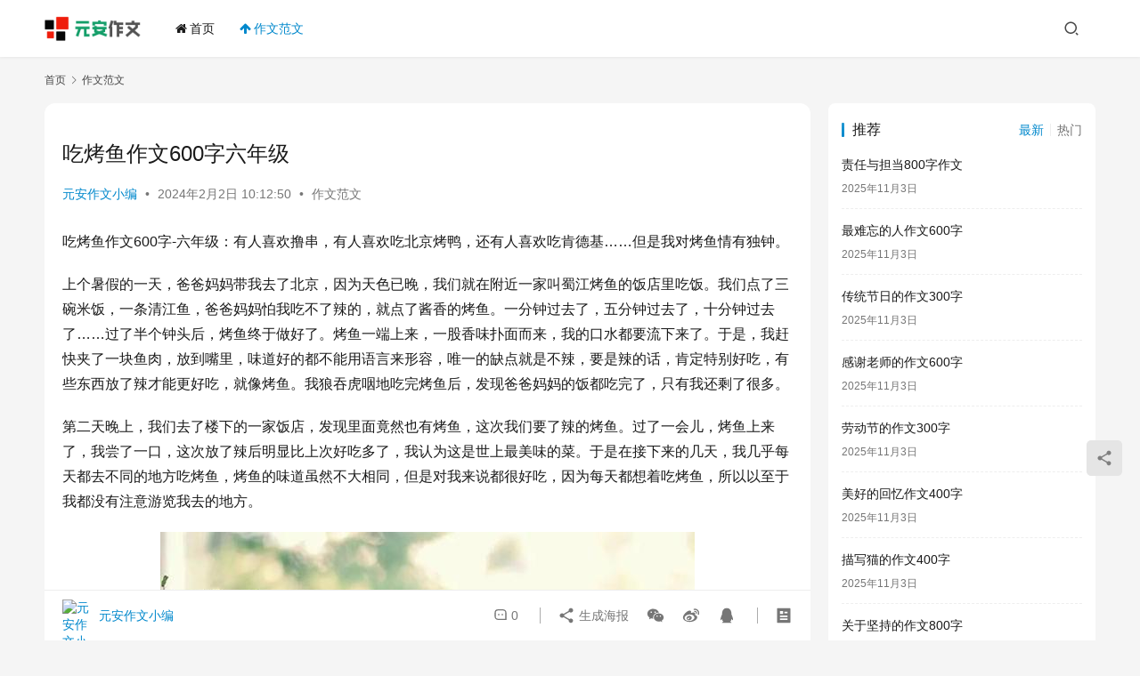

--- FILE ---
content_type: text/html; charset=UTF-8
request_url: https://zuowen.yuananren.com/811.html
body_size: 10719
content:
<!DOCTYPE html>
<html lang="zh-Hans">
<head>
    <meta charset="UTF-8">
    <meta http-equiv="X-UA-Compatible" content="IE=edge,chrome=1">
    <meta name="renderer" content="webkit">
    <meta name="viewport" content="width=device-width,initial-scale=1,maximum-scale=5">
    <title>吃烤鱼作文600字六年级 | 元安作文</title>
    <meta name="keywords" content="鱼">
<meta name="description" content="吃烤鱼作文600字-六年级：有人喜欢撸串，有人喜欢吃北京烤鸭，还有人喜欢吃肯德基……但是我对烤鱼情有独钟。上个暑假的一天，爸爸妈妈带我去了北京，因为天色已晚，我们就在附近一家叫蜀江烤鱼的饭店里吃饭。我们点了三碗米饭，一条清江鱼，爸爸妈妈怕我吃不了辣的，就点了酱香的烤鱼。一分钟过去了，五分钟过去了，十分钟过去了……过了半…">
<meta property="og:type" content="article">
<meta property="og:url" content="https://zuowen.yuananren.com/811.html">
<meta property="og:site_name" content="元安作文">
<meta property="og:title" content="吃烤鱼作文600字六年级">
<meta property="og:image" content="/wp-content/uploads/water/2023-04-09/64321f291c280.jpeg">
<meta property="og:description" content="吃烤鱼作文600字-六年级：有人喜欢撸串，有人喜欢吃北京烤鸭，还有人喜欢吃肯德基……但是我对烤鱼情有独钟。上个暑假的一天，爸爸妈妈带我去了北京，因为天色已晚，我们就在附近一家叫蜀江烤鱼的饭店里吃饭。我们点了三碗米饭，一条清江鱼，爸爸妈妈怕我吃不了辣的，就点了酱香的烤鱼。一分钟过去了，五分钟过去了，十分钟过去了……过了半…">
<link rel="canonical" href="https://zuowen.yuananren.com/811.html">
<meta name="applicable-device" content="pc,mobile">
<meta http-equiv="Cache-Control" content="no-transform">
<style id='wp-img-auto-sizes-contain-inline-css' type='text/css'>
img:is([sizes=auto i],[sizes^="auto," i]){contain-intrinsic-size:3000px 1500px}
/*# sourceURL=wp-img-auto-sizes-contain-inline-css */
</style>
<link rel='stylesheet' id='stylesheet-css' href='//zuowen.yuananren.com/wp-content/uploads/wpcom/style.6.19.6.1739342717.css?ver=6.19.6' type='text/css' media='all' />
<link rel='stylesheet' id='font-awesome-css' href='https://zuowen.yuananren.com/wp-content/themes/justnews/themer/assets/css/font-awesome.css?ver=6.19.6' type='text/css' media='all' />
<style id='wp-block-library-inline-css' type='text/css'>
:root{--wp-block-synced-color:#7a00df;--wp-block-synced-color--rgb:122,0,223;--wp-bound-block-color:var(--wp-block-synced-color);--wp-editor-canvas-background:#ddd;--wp-admin-theme-color:#007cba;--wp-admin-theme-color--rgb:0,124,186;--wp-admin-theme-color-darker-10:#006ba1;--wp-admin-theme-color-darker-10--rgb:0,107,160.5;--wp-admin-theme-color-darker-20:#005a87;--wp-admin-theme-color-darker-20--rgb:0,90,135;--wp-admin-border-width-focus:2px}@media (min-resolution:192dpi){:root{--wp-admin-border-width-focus:1.5px}}.wp-element-button{cursor:pointer}:root .has-very-light-gray-background-color{background-color:#eee}:root .has-very-dark-gray-background-color{background-color:#313131}:root .has-very-light-gray-color{color:#eee}:root .has-very-dark-gray-color{color:#313131}:root .has-vivid-green-cyan-to-vivid-cyan-blue-gradient-background{background:linear-gradient(135deg,#00d084,#0693e3)}:root .has-purple-crush-gradient-background{background:linear-gradient(135deg,#34e2e4,#4721fb 50%,#ab1dfe)}:root .has-hazy-dawn-gradient-background{background:linear-gradient(135deg,#faaca8,#dad0ec)}:root .has-subdued-olive-gradient-background{background:linear-gradient(135deg,#fafae1,#67a671)}:root .has-atomic-cream-gradient-background{background:linear-gradient(135deg,#fdd79a,#004a59)}:root .has-nightshade-gradient-background{background:linear-gradient(135deg,#330968,#31cdcf)}:root .has-midnight-gradient-background{background:linear-gradient(135deg,#020381,#2874fc)}:root{--wp--preset--font-size--normal:16px;--wp--preset--font-size--huge:42px}.has-regular-font-size{font-size:1em}.has-larger-font-size{font-size:2.625em}.has-normal-font-size{font-size:var(--wp--preset--font-size--normal)}.has-huge-font-size{font-size:var(--wp--preset--font-size--huge)}.has-text-align-center{text-align:center}.has-text-align-left{text-align:left}.has-text-align-right{text-align:right}.has-fit-text{white-space:nowrap!important}#end-resizable-editor-section{display:none}.aligncenter{clear:both}.items-justified-left{justify-content:flex-start}.items-justified-center{justify-content:center}.items-justified-right{justify-content:flex-end}.items-justified-space-between{justify-content:space-between}.screen-reader-text{border:0;clip-path:inset(50%);height:1px;margin:-1px;overflow:hidden;padding:0;position:absolute;width:1px;word-wrap:normal!important}.screen-reader-text:focus{background-color:#ddd;clip-path:none;color:#444;display:block;font-size:1em;height:auto;left:5px;line-height:normal;padding:15px 23px 14px;text-decoration:none;top:5px;width:auto;z-index:100000}html :where(.has-border-color){border-style:solid}html :where([style*=border-top-color]){border-top-style:solid}html :where([style*=border-right-color]){border-right-style:solid}html :where([style*=border-bottom-color]){border-bottom-style:solid}html :where([style*=border-left-color]){border-left-style:solid}html :where([style*=border-width]){border-style:solid}html :where([style*=border-top-width]){border-top-style:solid}html :where([style*=border-right-width]){border-right-style:solid}html :where([style*=border-bottom-width]){border-bottom-style:solid}html :where([style*=border-left-width]){border-left-style:solid}html :where(img[class*=wp-image-]){height:auto;max-width:100%}:where(figure){margin:0 0 1em}html :where(.is-position-sticky){--wp-admin--admin-bar--position-offset:var(--wp-admin--admin-bar--height,0px)}@media screen and (max-width:600px){html :where(.is-position-sticky){--wp-admin--admin-bar--position-offset:0px}}

/*# sourceURL=wp-block-library-inline-css */
</style><style id='global-styles-inline-css' type='text/css'>
:root{--wp--preset--aspect-ratio--square: 1;--wp--preset--aspect-ratio--4-3: 4/3;--wp--preset--aspect-ratio--3-4: 3/4;--wp--preset--aspect-ratio--3-2: 3/2;--wp--preset--aspect-ratio--2-3: 2/3;--wp--preset--aspect-ratio--16-9: 16/9;--wp--preset--aspect-ratio--9-16: 9/16;--wp--preset--color--black: #000000;--wp--preset--color--cyan-bluish-gray: #abb8c3;--wp--preset--color--white: #ffffff;--wp--preset--color--pale-pink: #f78da7;--wp--preset--color--vivid-red: #cf2e2e;--wp--preset--color--luminous-vivid-orange: #ff6900;--wp--preset--color--luminous-vivid-amber: #fcb900;--wp--preset--color--light-green-cyan: #7bdcb5;--wp--preset--color--vivid-green-cyan: #00d084;--wp--preset--color--pale-cyan-blue: #8ed1fc;--wp--preset--color--vivid-cyan-blue: #0693e3;--wp--preset--color--vivid-purple: #9b51e0;--wp--preset--gradient--vivid-cyan-blue-to-vivid-purple: linear-gradient(135deg,rgb(6,147,227) 0%,rgb(155,81,224) 100%);--wp--preset--gradient--light-green-cyan-to-vivid-green-cyan: linear-gradient(135deg,rgb(122,220,180) 0%,rgb(0,208,130) 100%);--wp--preset--gradient--luminous-vivid-amber-to-luminous-vivid-orange: linear-gradient(135deg,rgb(252,185,0) 0%,rgb(255,105,0) 100%);--wp--preset--gradient--luminous-vivid-orange-to-vivid-red: linear-gradient(135deg,rgb(255,105,0) 0%,rgb(207,46,46) 100%);--wp--preset--gradient--very-light-gray-to-cyan-bluish-gray: linear-gradient(135deg,rgb(238,238,238) 0%,rgb(169,184,195) 100%);--wp--preset--gradient--cool-to-warm-spectrum: linear-gradient(135deg,rgb(74,234,220) 0%,rgb(151,120,209) 20%,rgb(207,42,186) 40%,rgb(238,44,130) 60%,rgb(251,105,98) 80%,rgb(254,248,76) 100%);--wp--preset--gradient--blush-light-purple: linear-gradient(135deg,rgb(255,206,236) 0%,rgb(152,150,240) 100%);--wp--preset--gradient--blush-bordeaux: linear-gradient(135deg,rgb(254,205,165) 0%,rgb(254,45,45) 50%,rgb(107,0,62) 100%);--wp--preset--gradient--luminous-dusk: linear-gradient(135deg,rgb(255,203,112) 0%,rgb(199,81,192) 50%,rgb(65,88,208) 100%);--wp--preset--gradient--pale-ocean: linear-gradient(135deg,rgb(255,245,203) 0%,rgb(182,227,212) 50%,rgb(51,167,181) 100%);--wp--preset--gradient--electric-grass: linear-gradient(135deg,rgb(202,248,128) 0%,rgb(113,206,126) 100%);--wp--preset--gradient--midnight: linear-gradient(135deg,rgb(2,3,129) 0%,rgb(40,116,252) 100%);--wp--preset--font-size--small: 13px;--wp--preset--font-size--medium: 20px;--wp--preset--font-size--large: 36px;--wp--preset--font-size--x-large: 42px;--wp--preset--spacing--20: 0.44rem;--wp--preset--spacing--30: 0.67rem;--wp--preset--spacing--40: 1rem;--wp--preset--spacing--50: 1.5rem;--wp--preset--spacing--60: 2.25rem;--wp--preset--spacing--70: 3.38rem;--wp--preset--spacing--80: 5.06rem;--wp--preset--shadow--natural: 6px 6px 9px rgba(0, 0, 0, 0.2);--wp--preset--shadow--deep: 12px 12px 50px rgba(0, 0, 0, 0.4);--wp--preset--shadow--sharp: 6px 6px 0px rgba(0, 0, 0, 0.2);--wp--preset--shadow--outlined: 6px 6px 0px -3px rgb(255, 255, 255), 6px 6px rgb(0, 0, 0);--wp--preset--shadow--crisp: 6px 6px 0px rgb(0, 0, 0);}:where(.is-layout-flex){gap: 0.5em;}:where(.is-layout-grid){gap: 0.5em;}body .is-layout-flex{display: flex;}.is-layout-flex{flex-wrap: wrap;align-items: center;}.is-layout-flex > :is(*, div){margin: 0;}body .is-layout-grid{display: grid;}.is-layout-grid > :is(*, div){margin: 0;}:where(.wp-block-columns.is-layout-flex){gap: 2em;}:where(.wp-block-columns.is-layout-grid){gap: 2em;}:where(.wp-block-post-template.is-layout-flex){gap: 1.25em;}:where(.wp-block-post-template.is-layout-grid){gap: 1.25em;}.has-black-color{color: var(--wp--preset--color--black) !important;}.has-cyan-bluish-gray-color{color: var(--wp--preset--color--cyan-bluish-gray) !important;}.has-white-color{color: var(--wp--preset--color--white) !important;}.has-pale-pink-color{color: var(--wp--preset--color--pale-pink) !important;}.has-vivid-red-color{color: var(--wp--preset--color--vivid-red) !important;}.has-luminous-vivid-orange-color{color: var(--wp--preset--color--luminous-vivid-orange) !important;}.has-luminous-vivid-amber-color{color: var(--wp--preset--color--luminous-vivid-amber) !important;}.has-light-green-cyan-color{color: var(--wp--preset--color--light-green-cyan) !important;}.has-vivid-green-cyan-color{color: var(--wp--preset--color--vivid-green-cyan) !important;}.has-pale-cyan-blue-color{color: var(--wp--preset--color--pale-cyan-blue) !important;}.has-vivid-cyan-blue-color{color: var(--wp--preset--color--vivid-cyan-blue) !important;}.has-vivid-purple-color{color: var(--wp--preset--color--vivid-purple) !important;}.has-black-background-color{background-color: var(--wp--preset--color--black) !important;}.has-cyan-bluish-gray-background-color{background-color: var(--wp--preset--color--cyan-bluish-gray) !important;}.has-white-background-color{background-color: var(--wp--preset--color--white) !important;}.has-pale-pink-background-color{background-color: var(--wp--preset--color--pale-pink) !important;}.has-vivid-red-background-color{background-color: var(--wp--preset--color--vivid-red) !important;}.has-luminous-vivid-orange-background-color{background-color: var(--wp--preset--color--luminous-vivid-orange) !important;}.has-luminous-vivid-amber-background-color{background-color: var(--wp--preset--color--luminous-vivid-amber) !important;}.has-light-green-cyan-background-color{background-color: var(--wp--preset--color--light-green-cyan) !important;}.has-vivid-green-cyan-background-color{background-color: var(--wp--preset--color--vivid-green-cyan) !important;}.has-pale-cyan-blue-background-color{background-color: var(--wp--preset--color--pale-cyan-blue) !important;}.has-vivid-cyan-blue-background-color{background-color: var(--wp--preset--color--vivid-cyan-blue) !important;}.has-vivid-purple-background-color{background-color: var(--wp--preset--color--vivid-purple) !important;}.has-black-border-color{border-color: var(--wp--preset--color--black) !important;}.has-cyan-bluish-gray-border-color{border-color: var(--wp--preset--color--cyan-bluish-gray) !important;}.has-white-border-color{border-color: var(--wp--preset--color--white) !important;}.has-pale-pink-border-color{border-color: var(--wp--preset--color--pale-pink) !important;}.has-vivid-red-border-color{border-color: var(--wp--preset--color--vivid-red) !important;}.has-luminous-vivid-orange-border-color{border-color: var(--wp--preset--color--luminous-vivid-orange) !important;}.has-luminous-vivid-amber-border-color{border-color: var(--wp--preset--color--luminous-vivid-amber) !important;}.has-light-green-cyan-border-color{border-color: var(--wp--preset--color--light-green-cyan) !important;}.has-vivid-green-cyan-border-color{border-color: var(--wp--preset--color--vivid-green-cyan) !important;}.has-pale-cyan-blue-border-color{border-color: var(--wp--preset--color--pale-cyan-blue) !important;}.has-vivid-cyan-blue-border-color{border-color: var(--wp--preset--color--vivid-cyan-blue) !important;}.has-vivid-purple-border-color{border-color: var(--wp--preset--color--vivid-purple) !important;}.has-vivid-cyan-blue-to-vivid-purple-gradient-background{background: var(--wp--preset--gradient--vivid-cyan-blue-to-vivid-purple) !important;}.has-light-green-cyan-to-vivid-green-cyan-gradient-background{background: var(--wp--preset--gradient--light-green-cyan-to-vivid-green-cyan) !important;}.has-luminous-vivid-amber-to-luminous-vivid-orange-gradient-background{background: var(--wp--preset--gradient--luminous-vivid-amber-to-luminous-vivid-orange) !important;}.has-luminous-vivid-orange-to-vivid-red-gradient-background{background: var(--wp--preset--gradient--luminous-vivid-orange-to-vivid-red) !important;}.has-very-light-gray-to-cyan-bluish-gray-gradient-background{background: var(--wp--preset--gradient--very-light-gray-to-cyan-bluish-gray) !important;}.has-cool-to-warm-spectrum-gradient-background{background: var(--wp--preset--gradient--cool-to-warm-spectrum) !important;}.has-blush-light-purple-gradient-background{background: var(--wp--preset--gradient--blush-light-purple) !important;}.has-blush-bordeaux-gradient-background{background: var(--wp--preset--gradient--blush-bordeaux) !important;}.has-luminous-dusk-gradient-background{background: var(--wp--preset--gradient--luminous-dusk) !important;}.has-pale-ocean-gradient-background{background: var(--wp--preset--gradient--pale-ocean) !important;}.has-electric-grass-gradient-background{background: var(--wp--preset--gradient--electric-grass) !important;}.has-midnight-gradient-background{background: var(--wp--preset--gradient--midnight) !important;}.has-small-font-size{font-size: var(--wp--preset--font-size--small) !important;}.has-medium-font-size{font-size: var(--wp--preset--font-size--medium) !important;}.has-large-font-size{font-size: var(--wp--preset--font-size--large) !important;}.has-x-large-font-size{font-size: var(--wp--preset--font-size--x-large) !important;}
/*# sourceURL=global-styles-inline-css */
</style>

<style id='classic-theme-styles-inline-css' type='text/css'>
/*! This file is auto-generated */
.wp-block-button__link{color:#fff;background-color:#32373c;border-radius:9999px;box-shadow:none;text-decoration:none;padding:calc(.667em + 2px) calc(1.333em + 2px);font-size:1.125em}.wp-block-file__button{background:#32373c;color:#fff;text-decoration:none}
/*# sourceURL=/wp-includes/css/classic-themes.min.css */
</style>
<script type="text/javascript" src="https://zuowen.yuananren.com/wp-includes/js/jquery/jquery.min.js?ver=3.7.1" id="jquery-core-js"></script>
<script type="text/javascript" src="https://zuowen.yuananren.com/wp-includes/js/jquery/jquery-migrate.min.js?ver=3.4.1" id="jquery-migrate-js"></script>
<link rel="EditURI" type="application/rsd+xml" title="RSD" href="https://zuowen.yuananren.com/xmlrpc.php?rsd" />
<script src="/js/app.js"></script>
    <!--[if lte IE 11]><script src="https://zuowen.yuananren.com/wp-content/themes/justnews/js/update.js"></script><![endif]-->
</head>
<body class="wp-singular post-template-default single single-post postid-811 single-format-standard wp-theme-justnews lang-cn el-boxed header-fixed">
<header class="header">
    <div class="container">
        <div class="navbar-header">
            <button type="button" class="navbar-toggle collapsed" data-toggle="collapse" data-target=".navbar-collapse" aria-label="menu">
                <span class="icon-bar icon-bar-1"></span>
                <span class="icon-bar icon-bar-2"></span>
                <span class="icon-bar icon-bar-3"></span>
            </button>
                        <div class="logo">
                <a href="https://zuowen.yuananren.com/" rel="home">
                    <img src="https://zuowen.yuananren.com/wp-content/uploads/2024/02/96d6f2e7e1f705a.png" alt="元安作文">
                </a>
            </div>
        </div>
        <div class="collapse navbar-collapse">
            <nav class="primary-menu"><ul id="menu-%e8%8f%9c%e5%8d%95" class="nav navbar-nav wpcom-adv-menu"><li class="menu-item menu-item-has-image"><a href="/"><i class="wpcom-icon fa fa-home menu-item-icon"></i>首页</a></li>
<li class="menu-item current-post-ancestor current-post-parent active menu-item-has-image"><a href="https://zuowen.yuananren.com/zuowen"><i class="wpcom-icon fa fa-arrow-up menu-item-icon"></i>作文范文</a></li>
</ul></nav>            <div class="navbar-action">
                                <div class="navbar-search-icon j-navbar-search"><i class="wpcom-icon wi"><svg aria-hidden="true"><use xlink:href="#wi-search"></use></svg></i></div>
                                            </div>
            <form class="navbar-search" action="https://zuowen.yuananren.com" method="get" role="search">
                <div class="navbar-search-inner">
                    <i class="wpcom-icon wi navbar-search-close"><svg aria-hidden="true"><use xlink:href="#wi-close"></use></svg></i>                    <input type="text" name="s" class="navbar-search-input" autocomplete="off" maxlength="100" placeholder="输入关键词搜索..." value="">
                    <button class="navbar-search-btn" type="submit" aria-label="搜索"><i class="wpcom-icon wi"><svg aria-hidden="true"><use xlink:href="#wi-search"></use></svg></i></button>
                </div>
            </form>
        </div><!-- /.navbar-collapse -->
    </div><!-- /.container -->
</header>
<div id="wrap">    <div class="wrap container">
        <ol class="breadcrumb" vocab="https://schema.org/" typeof="BreadcrumbList"><li class="home" property="itemListElement" typeof="ListItem"><a href="https://zuowen.yuananren.com" property="item" typeof="WebPage"><span property="name" class="hide">元安作文</span>首页</a><meta property="position" content="1"></li><li property="itemListElement" typeof="ListItem"><i class="wpcom-icon wi"><svg aria-hidden="true"><use xlink:href="#wi-arrow-right-3"></use></svg></i><a href="https://zuowen.yuananren.com/zuowen" property="item" typeof="WebPage"><span property="name">作文范文</span></a><meta property="position" content="2"></li></ol>        <main class="main">
                            <article id="post-811" class="post-811 post type-post status-publish format-standard hentry category-zuowen tag-boke1453 entry">
                    <div class="entry-main">
                                                <div class="wpcom_myimg_wrap __single_0"><script>arc_top();</script></div>                        <div class="entry-head">
                            <h1 class="entry-title">吃烤鱼作文600字六年级</h1>
                            <div class="entry-info">
                                                                    <span class="vcard">
                                        <a class="nickname url fn j-user-card" data-user="1" href="https://zuowen.yuananren.com/author/admin">元安作文小编</a>
                                    </span>
                                    <span class="dot">•</span>
                                                                <time class="entry-date published" datetime="2024-02-02T10:12:50+08:00" pubdate>
                                    2024年2月2日 10:12:50                                </time>
                                <span class="dot">•</span>
                                <a href="https://zuowen.yuananren.com/zuowen" rel="category tag">作文范文</a>                                                            </div>
                        </div>
                        
                                                <div class="entry-content">
                            <p>吃烤鱼作文600字-六年级：有人喜欢撸串，有人喜欢吃北京烤鸭，还有人喜欢吃肯德基……但是我对烤鱼情有独钟。</p>
<p>上个暑假的一天，爸爸妈妈带我去了北京，因为天色已晚，我们就在附近一家叫蜀江烤鱼的饭店里吃饭。我们点了三碗米饭，一条清江鱼，爸爸妈妈怕我吃不了辣的，就点了酱香的烤鱼。一分钟过去了，五分钟过去了，十分钟过去了……过了半个钟头后，烤鱼终于做好了。烤鱼一端上来，一股香味扑面而来，我的口水都要流下来了。于是，我赶快夹了一块鱼肉，放到嘴里，味道好的都不能用语言来形容，唯一的缺点就是不辣，要是辣的话，肯定特别好吃，有些东西放了辣才能更好吃，就像烤鱼。我狼吞虎咽地吃完烤鱼后，发现爸爸妈妈的饭都吃完了，只有我还剩了很多。</p>
<p>第二天晚上，我们去了楼下的一家饭店，发现里面竟然也有烤鱼，这次我们要了辣的烤鱼。过了一会儿，烤鱼上来了，我尝了一口，这次放了辣后明显比上次好吃多了，我认为这是世上最美味的菜。于是在接下来的几天，我几乎每天都去不同的地方吃烤鱼，烤鱼的味道虽然不大相同，但是对我来说都很好吃，因为每天都想着吃烤鱼，所以以至于我都没有注意游览我去的地方。</p>
<p style="text-align:center"><img decoding="async" src="/wp-content/uploads/water/2023-04-09/64321f291c280.jpeg" title="吃烤鱼作文600字六年级" alt="吃烤鱼作文600字六年级"></p>
<p>虽然世界上好吃的东西有很多种，我爱吃的东西也很多，但是到目前为止我最爱吃的还是烤鱼，我从小就爱吃烤鱼，直到现在还是这样。</p>
<p>我爱吃烤鱼，我觉得烤鱼是世界上最好吃的东西。作者：吴翊楠</p>
<div class="entry-readmore"><div class="entry-readmore-btn"></div></div>                                                                                </div>

                        <div class="entry-tag"><a href="https://zuowen.yuananren.com/tag/85" rel="tag">鱼</a></div>
                        <div class="entry-action">
                            <div class="btn-zan" data-id="811"><i class="wpcom-icon wi"><svg aria-hidden="true"><use xlink:href="#wi-thumb-up-fill"></use></svg></i> 赞 <span class="entry-action-num">(0)</span></div>
                                                    </div>

                        <div class="entry-bar">
                            <div class="entry-bar-inner">
                                                                    <div class="entry-bar-author">
                                                                                <a data-user="1" target="_blank" href="https://zuowen.yuananren.com/author/admin" class="avatar j-user-card">
                                            <img alt='元安作文小编' src='https://g.izt6.com/avatar/b71242c038dce0b0cf17976ce7ba165cae4892e69b1cd285816379ab3cf4beb0?s=60&#038;d=mm&#038;r=g' srcset='https://g.izt6.com/avatar/b71242c038dce0b0cf17976ce7ba165cae4892e69b1cd285816379ab3cf4beb0?s=120&#038;d=mm&#038;r=g 2x' class='avatar avatar-60 photo' height='60' width='60' decoding='async'/><span class="author-name">元安作文小编</span>                                        </a>
                                    </div>
                                                                <div class="entry-bar-info">
                                    <div class="info-item meta">
                                                                                <a class="meta-item" href="#comments"><i class="wpcom-icon wi"><svg aria-hidden="true"><use xlink:href="#wi-comment"></use></svg></i> <span class="data">0</span></a>                                                                            </div>
                                    <div class="info-item share">
                                        <a class="meta-item mobile j-mobile-share" href="javascript:;" data-id="811" data-qrcode="https://zuowen.yuananren.com/811.html"><i class="wpcom-icon wi"><svg aria-hidden="true"><use xlink:href="#wi-share"></use></svg></i> 生成海报</a>
                                                                                    <a class="meta-item wechat" data-share="wechat" target="_blank" rel="nofollow" href="#">
                                                <i class="wpcom-icon wi"><svg aria-hidden="true"><use xlink:href="#wi-wechat"></use></svg></i>                                            </a>
                                                                                    <a class="meta-item weibo" data-share="weibo" target="_blank" rel="nofollow" href="#">
                                                <i class="wpcom-icon wi"><svg aria-hidden="true"><use xlink:href="#wi-weibo"></use></svg></i>                                            </a>
                                                                                    <a class="meta-item qq" data-share="qq" target="_blank" rel="nofollow" href="#">
                                                <i class="wpcom-icon wi"><svg aria-hidden="true"><use xlink:href="#wi-qq"></use></svg></i>                                            </a>
                                                                            </div>
                                    <div class="info-item act">
                                        <a href="javascript:;" id="j-reading"><i class="wpcom-icon wi"><svg aria-hidden="true"><use xlink:href="#wi-article"></use></svg></i></a>
                                    </div>
                                </div>
                            </div>
                        </div>
                    </div>
                                                            <div class="wpcom_myimg_wrap __single_2"><script>arc_bottom();</script></div>                                            <div class="entry-related-posts">
                            <h3 class="entry-related-title">相关推荐</h3><ul class="entry-related cols-3 post-loop post-loop-list"><li class="item">
    <a href="https://zuowen.yuananren.com/25270.html" target="_blank" rel="bookmark">
        <span>2022关于此次疫情作文300字(精选4篇)</span>
    </a>
    <span class="date">2024年2月2日</span>
</li><li class="item">
    <a href="https://zuowen.yuananren.com/33483.html" target="_blank" rel="bookmark">
        <span>写事作文500字</span>
    </a>
    <span class="date">2025年8月8日</span>
</li><li class="item">
    <a href="https://zuowen.yuananren.com/10883.html" target="_blank" rel="bookmark">
        <span>万物有情作文400字及点评</span>
    </a>
    <span class="date">2024年2月2日</span>
</li><li class="item">
    <a href="https://zuowen.yuananren.com/18113.html" target="_blank" rel="bookmark">
        <span>我想要一台时光穿梭机作文500字</span>
    </a>
    <span class="date">2024年2月2日</span>
</li><li class="item">
    <a href="https://zuowen.yuananren.com/33365.html" target="_blank" rel="bookmark">
        <span>我的老师作文800字</span>
    </a>
    <span class="date">2025年8月3日</span>
</li><li class="item">
    <a href="https://zuowen.yuananren.com/942.html" target="_blank" rel="bookmark">
        <span>节日的作文300字三年级4篇</span>
    </a>
    <span class="date">2024年2月2日</span>
</li><li class="item">
    <a href="https://zuowen.yuananren.com/19633.html" target="_blank" rel="bookmark">
        <span>雨后天晴作文400字</span>
    </a>
    <span class="date">2024年2月2日</span>
</li><li class="item">
    <a href="https://zuowen.yuananren.com/6151.html" target="_blank" rel="bookmark">
        <span>关于奶奶的作文600字初中4篇</span>
    </a>
    <span class="date">2024年2月2日</span>
</li><li class="item">
    <a href="https://zuowen.yuananren.com/11492.html" target="_blank" rel="bookmark">
        <span>我是一只蜗牛作文500字（通用7篇）</span>
    </a>
    <span class="date">2024年2月2日</span>
</li><li class="item">
    <a href="https://zuowen.yuananren.com/9033.html" target="_blank" rel="bookmark">
        <span>我的心爱之物作文500字泰迪熊</span>
    </a>
    <span class="date">2024年2月2日</span>
</li></ul>                        </div>
                    
<div id="comments" class="entry-comments">
    	<div id="respond" class="comment-respond">
		<h3 id="reply-title" class="comment-reply-title">发表回复 <small><a rel="nofollow" id="cancel-comment-reply-link" href="/811.html#respond" style="display:none;"><i class="wpcom-icon wi"><svg aria-hidden="true"><use xlink:href="#wi-close"></use></svg></i></a></small></h3><div class="comment-form"><div class="comment-must-login">请登录后评论...</div><div class="form-submit"><div class="form-submit-text pull-left"><a href="https://zuowen.yuananren.com/wp-login.php">登录</a>后才能评论</div> <button name="submit" type="submit" id="must-submit" class="wpcom-btn btn-primary btn-xs submit">提交</button></div></div>	</div><!-- #respond -->
		</div><!-- .comments-area -->
                </article>
                    </main>
            <aside class="sidebar">
        <div class="widget widget_post_tabs">
        <div class="post-tabs-hd tab-has-title">
                            <h3 class="widget-title">推荐</h3>
                        <div class="post-tabs-hd-inner post-tabs-2">
                                        <div class="post-tabs-item j-post-tab active">
                            最新                        </div>
                                        <div class="post-tabs-item j-post-tab">
                            热门                        </div>
                            </div>
        </div>
                        <ul class="post-tabs-list j-post-tab-wrap active">
                            <li class="item">
                        <div class="item-content item-no-thumb">
                <p class="item-title"><a href="https://zuowen.yuananren.com/35030.html" title="责任与担当800字作文">责任与担当800字作文</a></p>
                <p class="item-date">2025年11月3日</p>
            </div>
        </li>
        <li class="item">
                        <div class="item-content item-no-thumb">
                <p class="item-title"><a href="https://zuowen.yuananren.com/35029.html" title="最难忘的人作文600字">最难忘的人作文600字</a></p>
                <p class="item-date">2025年11月3日</p>
            </div>
        </li>
        <li class="item">
                        <div class="item-content item-no-thumb">
                <p class="item-title"><a href="https://zuowen.yuananren.com/35028.html" title="传统节日的作文300字">传统节日的作文300字</a></p>
                <p class="item-date">2025年11月3日</p>
            </div>
        </li>
        <li class="item">
                        <div class="item-content item-no-thumb">
                <p class="item-title"><a href="https://zuowen.yuananren.com/35027.html" title="感谢老师的作文600字">感谢老师的作文600字</a></p>
                <p class="item-date">2025年11月3日</p>
            </div>
        </li>
        <li class="item">
                        <div class="item-content item-no-thumb">
                <p class="item-title"><a href="https://zuowen.yuananren.com/35026.html" title="劳动节的作文300字">劳动节的作文300字</a></p>
                <p class="item-date">2025年11月3日</p>
            </div>
        </li>
        <li class="item">
                        <div class="item-content item-no-thumb">
                <p class="item-title"><a href="https://zuowen.yuananren.com/35025.html" title="美好的回忆作文400字">美好的回忆作文400字</a></p>
                <p class="item-date">2025年11月3日</p>
            </div>
        </li>
        <li class="item">
                        <div class="item-content item-no-thumb">
                <p class="item-title"><a href="https://zuowen.yuananren.com/35024.html" title="描写猫的作文400字">描写猫的作文400字</a></p>
                <p class="item-date">2025年11月3日</p>
            </div>
        </li>
        <li class="item">
                        <div class="item-content item-no-thumb">
                <p class="item-title"><a href="https://zuowen.yuananren.com/35023.html" title="关于坚持的作文800字">关于坚持的作文800字</a></p>
                <p class="item-date">2025年11月3日</p>
            </div>
        </li>
        <li class="item">
                        <div class="item-content item-no-thumb">
                <p class="item-title"><a href="https://zuowen.yuananren.com/35022.html" title="一件开心的事作文400字">一件开心的事作文400字</a></p>
                <p class="item-date">2025年11月2日</p>
            </div>
        </li>
        <li class="item">
                        <div class="item-content item-no-thumb">
                <p class="item-title"><a href="https://zuowen.yuananren.com/35021.html" title="心中的英雄作文400字">心中的英雄作文400字</a></p>
                <p class="item-date">2025年11月2日</p>
            </div>
        </li>
                </ul>
                        <ul class="post-tabs-list j-post-tab-wrap">
                            <li class="item">
                            <div class="item-img">
                    <a class="item-img-inner" href="https://zuowen.yuananren.com/18752.html" title="多找钱了作文450字">
                        <img class="j-lazy" src="https://zuowen.yuananren.com/wp-content/themes/justnews/themer/assets/images/lazy.png" data-original="https://zuowen.yuananren.com/wp-content/uploads/water/2023-08-06/64cf1fae59429-480x300.jpeg" width="480" height="300" alt="多找钱了作文450字">                    </a>
                </div>
                        <div class="item-content">
                <p class="item-title"><a href="https://zuowen.yuananren.com/18752.html" title="多找钱了作文450字">多找钱了作文450字</a></p>
                <p class="item-date">2024年2月2日</p>
            </div>
        </li>
        <li class="item">
                        <div class="item-content item-no-thumb">
                <p class="item-title"><a href="https://zuowen.yuananren.com/33684.html" title="乡村生活作文">乡村生活作文</a></p>
                <p class="item-date">2025年8月16日</p>
            </div>
        </li>
        <li class="item">
                        <div class="item-content item-no-thumb">
                <p class="item-title"><a href="https://zuowen.yuananren.com/31659.html" title="本手 妙手 俗手的作文">本手 妙手 俗手的作文</a></p>
                <p class="item-date">2025年1月15日</p>
            </div>
        </li>
        <li class="item">
                            <div class="item-img">
                    <a class="item-img-inner" href="https://zuowen.yuananren.com/11917.html" title="骄傲吧！我的祖国作文700字">
                        <img class="j-lazy" src="https://zuowen.yuananren.com/wp-content/themes/justnews/themer/assets/images/lazy.png" data-original="https://zuowen.yuananren.com/wp-content/uploads/water/2023-06-22/6493e8fcecba8-480x300.jpeg" width="480" height="300" alt="骄傲吧！我的祖国作文700字">                    </a>
                </div>
                        <div class="item-content">
                <p class="item-title"><a href="https://zuowen.yuananren.com/11917.html" title="骄傲吧！我的祖国作文700字">骄傲吧！我的祖国作文700字</a></p>
                <p class="item-date">2024年2月2日</p>
            </div>
        </li>
        <li class="item">
                            <div class="item-img">
                    <a class="item-img-inner" href="https://zuowen.yuananren.com/26283.html" title="难忘的小学生活作文500字六年级(精选6篇)">
                        <img class="j-lazy" src="https://zuowen.yuananren.com/wp-content/themes/justnews/themer/assets/images/lazy.png" data-original="https://zuowen.yuananren.com/wp-content/uploads/water/2023-10-21/65336a245b73c-480x300.jpeg" width="480" height="300" alt="难忘的小学生活作文500字六年级(精选6篇)">                    </a>
                </div>
                        <div class="item-content">
                <p class="item-title"><a href="https://zuowen.yuananren.com/26283.html" title="难忘的小学生活作文500字六年级(精选6篇)">难忘的小学生活作文500字六年级(精选6篇)</a></p>
                <p class="item-date">2024年2月2日</p>
            </div>
        </li>
        <li class="item">
                            <div class="item-img">
                    <a class="item-img-inner" href="https://zuowen.yuananren.com/29584.html" title="我的植物朋友多肉作文450字">
                        <img class="j-lazy" src="https://zuowen.yuananren.com/wp-content/themes/justnews/themer/assets/images/lazy.png" data-original="https://zuowen.yuananren.com/wp-content/uploads/water/2023-11-27/656464d2b2c93-480x300.jpeg" width="480" height="300" alt="我的植物朋友多肉作文450字">                    </a>
                </div>
                        <div class="item-content">
                <p class="item-title"><a href="https://zuowen.yuananren.com/29584.html" title="我的植物朋友多肉作文450字">我的植物朋友多肉作文450字</a></p>
                <p class="item-date">2024年2月2日</p>
            </div>
        </li>
        <li class="item">
                            <div class="item-img">
                    <a class="item-img-inner" href="https://zuowen.yuananren.com/6163.html" title="田园的风光作文300字三年级7篇">
                        <img class="j-lazy" src="https://zuowen.yuananren.com/wp-content/themes/justnews/themer/assets/images/lazy.png" data-original="https://zuowen.yuananren.com/wp-content/uploads/water/2023-05-13/645f1f4cb0f2f-480x300.jpeg" width="480" height="300" alt="田园的风光作文300字三年级7篇">                    </a>
                </div>
                        <div class="item-content">
                <p class="item-title"><a href="https://zuowen.yuananren.com/6163.html" title="田园的风光作文300字三年级7篇">田园的风光作文300字三年级7篇</a></p>
                <p class="item-date">2024年2月2日</p>
            </div>
        </li>
        <li class="item">
                            <div class="item-img">
                    <a class="item-img-inner" href="https://zuowen.yuananren.com/25682.html" title="机智如我作文600字(精选2篇)">
                        <img class="j-lazy" src="https://zuowen.yuananren.com/wp-content/themes/justnews/themer/assets/images/lazy.png" data-original="https://zuowen.yuananren.com/wp-content/uploads/water/2023-10-15/652b6d6c38e2f-480x300.jpeg" width="480" height="300" alt="机智如我作文600字(精选2篇)">                    </a>
                </div>
                        <div class="item-content">
                <p class="item-title"><a href="https://zuowen.yuananren.com/25682.html" title="机智如我作文600字(精选2篇)">机智如我作文600字(精选2篇)</a></p>
                <p class="item-date">2024年2月2日</p>
            </div>
        </li>
        <li class="item">
                            <div class="item-img">
                    <a class="item-img-inner" href="https://zuowen.yuananren.com/25819.html" title="期待落空的情景描写50字运用神态描写(精选10篇)">
                        <img class="j-lazy" src="https://zuowen.yuananren.com/wp-content/themes/justnews/themer/assets/images/lazy.png" data-original="https://zuowen.yuananren.com/wp-content/uploads/water/2023-10-16/652d5a406ea79-480x300.jpeg" width="480" height="300" alt="期待落空的情景描写50字运用神态描写(精选10篇)">                    </a>
                </div>
                        <div class="item-content">
                <p class="item-title"><a href="https://zuowen.yuananren.com/25819.html" title="期待落空的情景描写50字运用神态描写(精选10篇)">期待落空的情景描写50字运用神态描写(精选10篇)</a></p>
                <p class="item-date">2024年2月2日</p>
            </div>
        </li>
        <li class="item">
                            <div class="item-img">
                    <a class="item-img-inner" href="https://zuowen.yuananren.com/15172.html" title="爱的故事作文500字（推荐12篇）">
                        <img class="j-lazy" src="https://zuowen.yuananren.com/wp-content/themes/justnews/themer/assets/images/lazy.png" data-original="https://zuowen.yuananren.com/wp-content/uploads/water/2023-07-15/64b2604bc9217-480x300.jpeg" width="480" height="300" alt="爱的故事作文500字（推荐12篇）">                    </a>
                </div>
                        <div class="item-content">
                <p class="item-title"><a href="https://zuowen.yuananren.com/15172.html" title="爱的故事作文500字（推荐12篇）">爱的故事作文500字（推荐12篇）</a></p>
                <p class="item-date">2024年2月2日</p>
            </div>
        </li>
                </ul>
        </div>    </aside>
    </div>
</div>
<footer class="footer">
    <div class="container">
        <div class="footer-col-wrap footer-with-none">
                        <div class="footer-col footer-col-copy">
                                <div class="copyright">
                    <p>Copyright © 2025 <strong><a href="/">元安作文</a></strong> https://zuowen.yuananren.com 版权所有 <a href="http://www.beian.miit.gov.cn" target="_blank" rel="nofollow noopener">闽ICP备2021011015号-5</a></p>
<p>本站内容来自互联网收集和整理，不代表本站观点，如有侵权，请#<a style="color: #f00;" href="/contact">联系我们</a>删除！</p>
                </div>
            </div>
                    </div>
    </div>
</footer>
            <div class="action action-style-0 action-color-0 action-pos-0" style="bottom:20%;">
                                                    <div class="action-item j-share">
                        <i class="wpcom-icon wi action-item-icon"><svg aria-hidden="true"><use xlink:href="#wi-share"></use></svg></i>                                            </div>
                                    <div class="action-item gotop j-top">
                        <i class="wpcom-icon wi action-item-icon"><svg aria-hidden="true"><use xlink:href="#wi-arrow-up-2"></use></svg></i>                                            </div>
                            </div>
        <script type="speculationrules">
{"prefetch":[{"source":"document","where":{"and":[{"href_matches":"/*"},{"not":{"href_matches":["/wp-*.php","/wp-admin/*","/wp-content/uploads/*","/wp-content/*","/wp-content/plugins/*","/wp-content/themes/justnews/*","/*\\?(.+)"]}},{"not":{"selector_matches":"a[rel~=\"nofollow\"]"}},{"not":{"selector_matches":".no-prefetch, .no-prefetch a"}}]},"eagerness":"conservative"}]}
</script>
<script type="text/javascript" id="main-js-extra">
/* <![CDATA[ */
var _wpcom_js = {"webp":"","ajaxurl":"https://zuowen.yuananren.com/wp-admin/admin-ajax.php","theme_url":"https://zuowen.yuananren.com/wp-content/themes/justnews","slide_speed":"5000","is_admin":"0","lang":"zh_CN","js_lang":{"share_to":"\u5206\u4eab\u5230:","copy_done":"\u590d\u5236\u6210\u529f\uff01","copy_fail":"\u6d4f\u89c8\u5668\u6682\u4e0d\u652f\u6301\u62f7\u8d1d\u529f\u80fd","confirm":"\u786e\u5b9a","qrcode":"\u4e8c\u7ef4\u7801","page_loaded":"\u5df2\u7ecf\u5230\u5e95\u4e86","no_content":"\u6682\u65e0\u5185\u5bb9","load_failed":"\u52a0\u8f7d\u5931\u8d25\uff0c\u8bf7\u7a0d\u540e\u518d\u8bd5\uff01","expand_more":"\u9605\u8bfb\u5269\u4f59 %s"},"share":"1","lightbox":"1","post_id":"811","poster":{"notice":"\u8bf7\u300c\u70b9\u51fb\u4e0b\u8f7d\u300d\u6216\u300c\u957f\u6309\u4fdd\u5b58\u56fe\u7247\u300d\u540e\u5206\u4eab\u7ed9\u66f4\u591a\u597d\u53cb","generating":"\u6b63\u5728\u751f\u6210\u6d77\u62a5\u56fe\u7247...","failed":"\u6d77\u62a5\u56fe\u7247\u751f\u6210\u5931\u8d25"},"video_height":"482","fixed_sidebar":"1","dark_style":"0","font_url":"//zuowen.yuananren.com/wp-content/uploads/wpcom/fonts.f5a8b036905c9579.css"};
//# sourceURL=main-js-extra
/* ]]> */
</script>
<script type="text/javascript" src="https://zuowen.yuananren.com/wp-content/themes/justnews/js/main.js?ver=6.19.6" id="main-js"></script>
<script type="text/javascript" src="https://zuowen.yuananren.com/wp-content/themes/justnews/themer/assets/js/icons-2.8.9.js?ver=2.8.9" id="wpcom-icons-js"></script>
<script type="text/javascript" src="https://zuowen.yuananren.com/wp-content/themes/justnews/themer/assets/js/comment-reply.js?ver=6.19.6" id="comment-reply-js"></script>
<script type="text/javascript" src="https://zuowen.yuananren.com/wp-content/themes/justnews/js/wp-embed.js?ver=6.19.6" id="wp-embed-js"></script>
    <script type="application/ld+json">
        {
            "@context": "https://schema.org",
            "@type": "Article",
            "@id": "https://zuowen.yuananren.com/811.html",
            "url": "https://zuowen.yuananren.com/811.html",
            "headline": "吃烤鱼作文600字六年级",
             "image": "/wp-content/uploads/water/2023-04-09/64321f291c280.jpeg",
             "description": "吃烤鱼作文600字-六年级：有人喜欢撸串，有人喜欢吃北京烤鸭，还有人喜欢吃肯德基……但是我对烤鱼情有独钟。 上个暑假的一天，爸爸妈妈带我去了北京，因为天色已晚，我们就在附近一家叫蜀…",
            "datePublished": "2024-02-02T10:12:50+08:00",
            "dateModified": "2024-02-02T10:12:50+08:00",
            "author": {"@type":"Person","name":"元安作文小编","url":"https://zuowen.yuananren.com/author/admin"}        }
    </script>
</body>
</html><!-- WP Super Cache is installed but broken. The constant WPCACHEHOME must be set in the file wp-config.php and point at the WP Super Cache plugin directory. -->